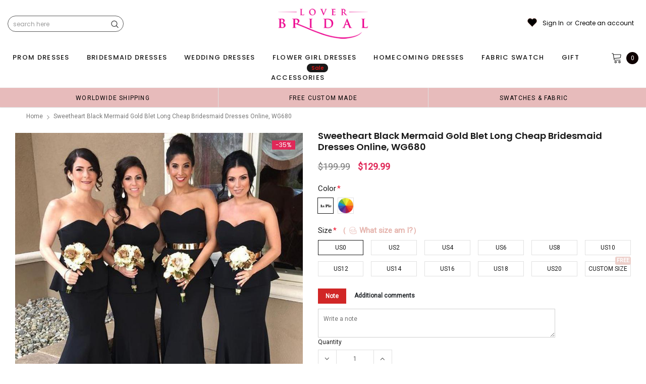

--- FILE ---
content_type: text/javascript; charset=utf-8
request_url: https://loverbridal.shop/products/sweetheart-black-mermaid-gold-blet-long-cheap-bridesmaid-dresses-online-wg680.js
body_size: 1599
content:
{"id":4472383144023,"title":"Sweetheart Black Mermaid Gold Blet Long Cheap Bridesmaid Dresses Online, WG680","handle":"sweetheart-black-mermaid-gold-blet-long-cheap-bridesmaid-dresses-online-wg680","description":"Sweetheart Black Mermaid Gold Blet Long Cheap Bridesmaid Dresses Online, WG680\u003cbr\u003eThe bridesmaid dresses are fully lined, chest pad in the bust, lace up back or zipper back are all available, custom colors are available, this dress could be custom made, there are no extra cost to do custom size and color.\u003cbr\u003eDescription \u003cbr\u003e1, Material: soft satin, gold belt, pongee.\u003cbr\u003e2, Color: there are many colors are available, please \u003cstrong\u003e\u003ca href=\"https:\/\/sposadresses.com\/pages\/contact-us\" target=\"_blank\" title=\"contact us\" rel=\"noopener noreferrer\"\u003econtact us \u003c\/a\u003e\u003c\/strong\u003efor more colors.\u003cbr\u003e3, Size: standard size or custom size, \u003cspan\u003eif dress is custom made, we need measurement as following, please leave custom measurement and informaiton in the note of shopping cart. \u003c\/span\u003e\u003cbr\u003e    bust______ cm\/inch \u003cbr\u003e    waist______cm\/inch \u003cbr\u003e    hip:_______cm\/inch \u003cbr\u003e    shoulder to shoulder :_______cm\/inch (measured from back of shoulder) \u003cbr\u003e    shoulder to bust :_______cm\/inch (measured from middle shoulder to nipple) \u003cbr\u003e    shoulder to waist :_______cm\/inch (measured from middle of shoulder to natural waist) \u003cbr\u003e    Shoulder to hem of dress:_______cm\/inch (measured from middle of shoulder over nipple to floor with shoes on) \u003cbr\u003e    nipple to nipple:_______cm\/inch \u003cbr\u003e    armhole__________cm\/inch (end of arm)\u003cbr\u003e4, Delivery time: \u003cbr\u003e    Rush order:  within 1-3 weeks or even earlier.\u003cbr\u003e    Normal time:  within 30 days \u003cbr\u003e5, Shipping: by UPS or DHL or some special airline.\u003cbr\u003e6, Payment: Credit Card, PayPal, bank transfer, western union and so on.\u003cbr\u003e7, Return Policy: please check \u003ca href=\"https:\/\/sposadresses.com\/pages\/return-policy\" target=\"_blank\" title=\"Return Policy\" rel=\"noopener noreferrer\"\u003e\u003cstrong\u003eReturn Policy\u003c\/strong\u003e \u003c\/a\u003e\u003cbr\u003eSweetheart Black Mermaid Gold Blet Long Cheap Bridesmaid Dresses Online, WG680\u003cbr\u003e","published_at":"2020-04-21T03:35:44-04:00","created_at":"2020-04-21T03:35:50-04:00","vendor":"SposaDresses","type":"Bridesmaid Dress","tags":["100-150","a-line","bridesmaid dresses","green","jewel","soft-satin","tulle"],"price":12999,"price_min":12999,"price_max":12999,"available":true,"price_varies":false,"compare_at_price":19999,"compare_at_price_min":19999,"compare_at_price_max":19999,"compare_at_price_varies":false,"variants":[{"id":31789698809943,"title":"US0 \/ As Picture","option1":"US0","option2":"As Picture","option3":null,"sku":"","requires_shipping":true,"taxable":true,"featured_image":null,"available":true,"name":"Sweetheart Black Mermaid Gold Blet Long Cheap Bridesmaid Dresses Online, WG680 - US0 \/ As Picture","public_title":"US0 \/ As Picture","options":["US0","As Picture"],"price":12999,"weight":900,"compare_at_price":19999,"inventory_quantity":20,"inventory_management":"shopify","inventory_policy":"deny","barcode":"","requires_selling_plan":false,"selling_plan_allocations":[]},{"id":31789698842711,"title":"US2 \/ As Picture","option1":"US2","option2":"As Picture","option3":null,"sku":"","requires_shipping":true,"taxable":true,"featured_image":null,"available":true,"name":"Sweetheart Black Mermaid Gold Blet Long Cheap Bridesmaid Dresses Online, WG680 - US2 \/ As Picture","public_title":"US2 \/ As Picture","options":["US2","As Picture"],"price":12999,"weight":900,"compare_at_price":19999,"inventory_quantity":20,"inventory_management":"shopify","inventory_policy":"deny","barcode":"","requires_selling_plan":false,"selling_plan_allocations":[]},{"id":31789698875479,"title":"US4 \/ As Picture","option1":"US4","option2":"As Picture","option3":null,"sku":"","requires_shipping":true,"taxable":true,"featured_image":null,"available":true,"name":"Sweetheart Black Mermaid Gold Blet Long Cheap Bridesmaid Dresses Online, WG680 - US4 \/ As Picture","public_title":"US4 \/ As Picture","options":["US4","As Picture"],"price":12999,"weight":900,"compare_at_price":19999,"inventory_quantity":20,"inventory_management":"shopify","inventory_policy":"deny","barcode":"","requires_selling_plan":false,"selling_plan_allocations":[]},{"id":31789698941015,"title":"US6 \/ As Picture","option1":"US6","option2":"As Picture","option3":null,"sku":"","requires_shipping":true,"taxable":true,"featured_image":null,"available":true,"name":"Sweetheart Black Mermaid Gold Blet Long Cheap Bridesmaid Dresses Online, WG680 - US6 \/ As Picture","public_title":"US6 \/ As Picture","options":["US6","As Picture"],"price":12999,"weight":900,"compare_at_price":19999,"inventory_quantity":20,"inventory_management":"shopify","inventory_policy":"deny","barcode":"","requires_selling_plan":false,"selling_plan_allocations":[]},{"id":31789699006551,"title":"US8 \/ As Picture","option1":"US8","option2":"As Picture","option3":null,"sku":"","requires_shipping":true,"taxable":true,"featured_image":null,"available":true,"name":"Sweetheart Black Mermaid Gold Blet Long Cheap Bridesmaid Dresses Online, WG680 - US8 \/ As Picture","public_title":"US8 \/ As Picture","options":["US8","As Picture"],"price":12999,"weight":900,"compare_at_price":19999,"inventory_quantity":20,"inventory_management":"shopify","inventory_policy":"deny","barcode":"","requires_selling_plan":false,"selling_plan_allocations":[]},{"id":31789699039319,"title":"US10 \/ As Picture","option1":"US10","option2":"As Picture","option3":null,"sku":"","requires_shipping":true,"taxable":true,"featured_image":null,"available":true,"name":"Sweetheart Black Mermaid Gold Blet Long Cheap Bridesmaid Dresses Online, WG680 - US10 \/ As Picture","public_title":"US10 \/ As Picture","options":["US10","As Picture"],"price":12999,"weight":900,"compare_at_price":19999,"inventory_quantity":20,"inventory_management":"shopify","inventory_policy":"deny","barcode":"","requires_selling_plan":false,"selling_plan_allocations":[]},{"id":31789699072087,"title":"US12 \/ As Picture","option1":"US12","option2":"As Picture","option3":null,"sku":"","requires_shipping":true,"taxable":true,"featured_image":null,"available":true,"name":"Sweetheart Black Mermaid Gold Blet Long Cheap Bridesmaid Dresses Online, WG680 - US12 \/ As Picture","public_title":"US12 \/ As Picture","options":["US12","As Picture"],"price":12999,"weight":900,"compare_at_price":19999,"inventory_quantity":20,"inventory_management":"shopify","inventory_policy":"deny","barcode":"","requires_selling_plan":false,"selling_plan_allocations":[]},{"id":31789699104855,"title":"US14 \/ As Picture","option1":"US14","option2":"As Picture","option3":null,"sku":"","requires_shipping":true,"taxable":true,"featured_image":null,"available":true,"name":"Sweetheart Black Mermaid Gold Blet Long Cheap Bridesmaid Dresses Online, WG680 - US14 \/ As Picture","public_title":"US14 \/ As Picture","options":["US14","As Picture"],"price":12999,"weight":900,"compare_at_price":19999,"inventory_quantity":20,"inventory_management":"shopify","inventory_policy":"deny","barcode":"","requires_selling_plan":false,"selling_plan_allocations":[]},{"id":31789699137623,"title":"US16 \/ As Picture","option1":"US16","option2":"As Picture","option3":null,"sku":"","requires_shipping":true,"taxable":true,"featured_image":null,"available":true,"name":"Sweetheart Black Mermaid Gold Blet Long Cheap Bridesmaid Dresses Online, WG680 - US16 \/ As Picture","public_title":"US16 \/ As Picture","options":["US16","As Picture"],"price":12999,"weight":900,"compare_at_price":19999,"inventory_quantity":20,"inventory_management":"shopify","inventory_policy":"deny","barcode":"","requires_selling_plan":false,"selling_plan_allocations":[]},{"id":31789699170391,"title":"US18 \/ As Picture","option1":"US18","option2":"As Picture","option3":null,"sku":"","requires_shipping":true,"taxable":true,"featured_image":null,"available":true,"name":"Sweetheart Black Mermaid Gold Blet Long Cheap Bridesmaid Dresses Online, WG680 - US18 \/ As Picture","public_title":"US18 \/ As Picture","options":["US18","As Picture"],"price":12999,"weight":900,"compare_at_price":19999,"inventory_quantity":20,"inventory_management":"shopify","inventory_policy":"deny","barcode":"","requires_selling_plan":false,"selling_plan_allocations":[]},{"id":31789699203159,"title":"US20 \/ As Picture","option1":"US20","option2":"As Picture","option3":null,"sku":"","requires_shipping":true,"taxable":true,"featured_image":null,"available":true,"name":"Sweetheart Black Mermaid Gold Blet Long Cheap Bridesmaid Dresses Online, WG680 - US20 \/ As Picture","public_title":"US20 \/ As Picture","options":["US20","As Picture"],"price":12999,"weight":900,"compare_at_price":19999,"inventory_quantity":20,"inventory_management":"shopify","inventory_policy":"deny","barcode":"","requires_selling_plan":false,"selling_plan_allocations":[]},{"id":31789699235927,"title":"Custom Size \/ As Picture","option1":"Custom Size","option2":"As Picture","option3":null,"sku":"","requires_shipping":true,"taxable":true,"featured_image":null,"available":true,"name":"Sweetheart Black Mermaid Gold Blet Long Cheap Bridesmaid Dresses Online, WG680 - Custom Size \/ As Picture","public_title":"Custom Size \/ As Picture","options":["Custom Size","As Picture"],"price":12999,"weight":900,"compare_at_price":19999,"inventory_quantity":20,"inventory_management":"shopify","inventory_policy":"deny","barcode":"","requires_selling_plan":false,"selling_plan_allocations":[]},{"id":31789699268695,"title":"US0 \/ Custom Color(leaving a note)","option1":"US0","option2":"Custom Color(leaving a note)","option3":null,"sku":"","requires_shipping":true,"taxable":true,"featured_image":null,"available":true,"name":"Sweetheart Black Mermaid Gold Blet Long Cheap Bridesmaid Dresses Online, WG680 - US0 \/ Custom Color(leaving a note)","public_title":"US0 \/ Custom Color(leaving a note)","options":["US0","Custom Color(leaving a note)"],"price":12999,"weight":900,"compare_at_price":19999,"inventory_quantity":20,"inventory_management":"shopify","inventory_policy":"deny","barcode":"","requires_selling_plan":false,"selling_plan_allocations":[]},{"id":31789699301463,"title":"US2 \/ Custom Color(leaving a note)","option1":"US2","option2":"Custom Color(leaving a note)","option3":null,"sku":"","requires_shipping":true,"taxable":true,"featured_image":null,"available":true,"name":"Sweetheart Black Mermaid Gold Blet Long Cheap Bridesmaid Dresses Online, WG680 - US2 \/ Custom Color(leaving a note)","public_title":"US2 \/ Custom Color(leaving a note)","options":["US2","Custom Color(leaving a note)"],"price":12999,"weight":900,"compare_at_price":19999,"inventory_quantity":20,"inventory_management":"shopify","inventory_policy":"deny","barcode":"","requires_selling_plan":false,"selling_plan_allocations":[]},{"id":31789699334231,"title":"US4 \/ Custom Color(leaving a note)","option1":"US4","option2":"Custom Color(leaving a note)","option3":null,"sku":"","requires_shipping":true,"taxable":true,"featured_image":null,"available":true,"name":"Sweetheart Black Mermaid Gold Blet Long Cheap Bridesmaid Dresses Online, WG680 - US4 \/ Custom Color(leaving a note)","public_title":"US4 \/ Custom Color(leaving a note)","options":["US4","Custom Color(leaving a note)"],"price":12999,"weight":900,"compare_at_price":19999,"inventory_quantity":20,"inventory_management":"shopify","inventory_policy":"deny","barcode":"","requires_selling_plan":false,"selling_plan_allocations":[]},{"id":31789699366999,"title":"US6 \/ Custom Color(leaving a note)","option1":"US6","option2":"Custom Color(leaving a note)","option3":null,"sku":"","requires_shipping":true,"taxable":true,"featured_image":null,"available":true,"name":"Sweetheart Black Mermaid Gold Blet Long Cheap Bridesmaid Dresses Online, WG680 - US6 \/ Custom Color(leaving a note)","public_title":"US6 \/ Custom Color(leaving a note)","options":["US6","Custom Color(leaving a note)"],"price":12999,"weight":900,"compare_at_price":19999,"inventory_quantity":20,"inventory_management":"shopify","inventory_policy":"deny","barcode":"","requires_selling_plan":false,"selling_plan_allocations":[]},{"id":31789699399767,"title":"US8 \/ Custom Color(leaving a note)","option1":"US8","option2":"Custom Color(leaving a note)","option3":null,"sku":"","requires_shipping":true,"taxable":true,"featured_image":null,"available":true,"name":"Sweetheart Black Mermaid Gold Blet Long Cheap Bridesmaid Dresses Online, WG680 - US8 \/ Custom Color(leaving a note)","public_title":"US8 \/ Custom Color(leaving a note)","options":["US8","Custom Color(leaving a note)"],"price":12999,"weight":900,"compare_at_price":19999,"inventory_quantity":20,"inventory_management":"shopify","inventory_policy":"deny","barcode":"","requires_selling_plan":false,"selling_plan_allocations":[]},{"id":31789699432535,"title":"US10 \/ Custom Color(leaving a note)","option1":"US10","option2":"Custom Color(leaving a note)","option3":null,"sku":"","requires_shipping":true,"taxable":true,"featured_image":null,"available":true,"name":"Sweetheart Black Mermaid Gold Blet Long Cheap Bridesmaid Dresses Online, WG680 - US10 \/ Custom Color(leaving a note)","public_title":"US10 \/ Custom Color(leaving a note)","options":["US10","Custom Color(leaving a note)"],"price":12999,"weight":900,"compare_at_price":19999,"inventory_quantity":20,"inventory_management":"shopify","inventory_policy":"deny","barcode":"","requires_selling_plan":false,"selling_plan_allocations":[]},{"id":31789699465303,"title":"US12 \/ Custom Color(leaving a note)","option1":"US12","option2":"Custom Color(leaving a note)","option3":null,"sku":"","requires_shipping":true,"taxable":true,"featured_image":null,"available":true,"name":"Sweetheart Black Mermaid Gold Blet Long Cheap Bridesmaid Dresses Online, WG680 - US12 \/ Custom Color(leaving a note)","public_title":"US12 \/ Custom Color(leaving a note)","options":["US12","Custom Color(leaving a note)"],"price":12999,"weight":900,"compare_at_price":19999,"inventory_quantity":20,"inventory_management":"shopify","inventory_policy":"deny","barcode":"","requires_selling_plan":false,"selling_plan_allocations":[]},{"id":31789699498071,"title":"US14 \/ Custom Color(leaving a note)","option1":"US14","option2":"Custom Color(leaving a note)","option3":null,"sku":"","requires_shipping":true,"taxable":true,"featured_image":null,"available":true,"name":"Sweetheart Black Mermaid Gold Blet Long Cheap Bridesmaid Dresses Online, WG680 - US14 \/ Custom Color(leaving a note)","public_title":"US14 \/ Custom Color(leaving a note)","options":["US14","Custom Color(leaving a note)"],"price":12999,"weight":900,"compare_at_price":19999,"inventory_quantity":20,"inventory_management":"shopify","inventory_policy":"deny","barcode":"","requires_selling_plan":false,"selling_plan_allocations":[]},{"id":31789699530839,"title":"US16 \/ Custom Color(leaving a note)","option1":"US16","option2":"Custom Color(leaving a note)","option3":null,"sku":"","requires_shipping":true,"taxable":true,"featured_image":null,"available":true,"name":"Sweetheart Black Mermaid Gold Blet Long Cheap Bridesmaid Dresses Online, WG680 - US16 \/ Custom Color(leaving a note)","public_title":"US16 \/ Custom Color(leaving a note)","options":["US16","Custom Color(leaving a note)"],"price":12999,"weight":900,"compare_at_price":19999,"inventory_quantity":20,"inventory_management":"shopify","inventory_policy":"deny","barcode":"","requires_selling_plan":false,"selling_plan_allocations":[]},{"id":31789699563607,"title":"US18 \/ Custom Color(leaving a note)","option1":"US18","option2":"Custom Color(leaving a note)","option3":null,"sku":"","requires_shipping":true,"taxable":true,"featured_image":null,"available":true,"name":"Sweetheart Black Mermaid Gold Blet Long Cheap Bridesmaid Dresses Online, WG680 - US18 \/ Custom Color(leaving a note)","public_title":"US18 \/ Custom Color(leaving a note)","options":["US18","Custom Color(leaving a note)"],"price":12999,"weight":900,"compare_at_price":19999,"inventory_quantity":20,"inventory_management":"shopify","inventory_policy":"deny","barcode":"","requires_selling_plan":false,"selling_plan_allocations":[]},{"id":31789699629143,"title":"US20 \/ Custom Color(leaving a note)","option1":"US20","option2":"Custom Color(leaving a note)","option3":null,"sku":"","requires_shipping":true,"taxable":true,"featured_image":null,"available":true,"name":"Sweetheart Black Mermaid Gold Blet Long Cheap Bridesmaid Dresses Online, WG680 - US20 \/ Custom Color(leaving a note)","public_title":"US20 \/ Custom Color(leaving a note)","options":["US20","Custom Color(leaving a note)"],"price":12999,"weight":900,"compare_at_price":19999,"inventory_quantity":20,"inventory_management":"shopify","inventory_policy":"deny","barcode":"","requires_selling_plan":false,"selling_plan_allocations":[]},{"id":31789699694679,"title":"Custom Size \/ Custom Color(leaving a note)","option1":"Custom Size","option2":"Custom Color(leaving a note)","option3":null,"sku":"","requires_shipping":true,"taxable":true,"featured_image":null,"available":true,"name":"Sweetheart Black Mermaid Gold Blet Long Cheap Bridesmaid Dresses Online, WG680 - Custom Size \/ Custom Color(leaving a note)","public_title":"Custom Size \/ Custom Color(leaving a note)","options":["Custom Size","Custom Color(leaving a note)"],"price":12999,"weight":900,"compare_at_price":19999,"inventory_quantity":20,"inventory_management":"shopify","inventory_policy":"deny","barcode":"","requires_selling_plan":false,"selling_plan_allocations":[]}],"images":["\/\/cdn.shopify.com\/s\/files\/1\/1549\/6615\/products\/sweetheart-black-mermaid-gold-blet-long-cheap-bridesmaid-dresses-online-wg680-13862849544279.jpg?v=1607660263","\/\/cdn.shopify.com\/s\/files\/1\/1549\/6615\/products\/sweetheart-black-mermaid-gold-blet-long-cheap-bridesmaid-dresses-online-wg680-13862849577047.jpg?v=1607660267","\/\/cdn.shopify.com\/s\/files\/1\/1549\/6615\/products\/sweetheart-black-mermaid-gold-blet-long-cheap-bridesmaid-dresses-online-wg680-13862849609815.jpg?v=1607660271","\/\/cdn.shopify.com\/s\/files\/1\/1549\/6615\/products\/sweetheart-black-mermaid-gold-blet-long-cheap-bridesmaid-dresses-online-wg680-13862849642583.jpg?v=1607660275"],"featured_image":"\/\/cdn.shopify.com\/s\/files\/1\/1549\/6615\/products\/sweetheart-black-mermaid-gold-blet-long-cheap-bridesmaid-dresses-online-wg680-13862849544279.jpg?v=1607660263","options":[{"name":"Size","position":1,"values":["US0","US2","US4","US6","US8","US10","US12","US14","US16","US18","US20","Custom Size"]},{"name":"Color","position":2,"values":["As Picture","Custom Color(leaving a note)"]}],"url":"\/products\/sweetheart-black-mermaid-gold-blet-long-cheap-bridesmaid-dresses-online-wg680","media":[{"alt":null,"id":6255227273303,"position":1,"preview_image":{"aspect_ratio":1.0,"height":800,"width":800,"src":"https:\/\/cdn.shopify.com\/s\/files\/1\/1549\/6615\/products\/sweetheart-black-mermaid-gold-blet-long-cheap-bridesmaid-dresses-online-wg680-13862849544279.jpg?v=1607660263"},"aspect_ratio":1.0,"height":800,"media_type":"image","src":"https:\/\/cdn.shopify.com\/s\/files\/1\/1549\/6615\/products\/sweetheart-black-mermaid-gold-blet-long-cheap-bridesmaid-dresses-online-wg680-13862849544279.jpg?v=1607660263","width":800},{"alt":null,"id":6255221932119,"position":2,"preview_image":{"aspect_ratio":1.112,"height":1856,"width":2063,"src":"https:\/\/cdn.shopify.com\/s\/files\/1\/1549\/6615\/products\/sweetheart-black-mermaid-gold-blet-long-cheap-bridesmaid-dresses-online-wg680-13862849577047.jpg?v=1607660267"},"aspect_ratio":1.112,"height":1856,"media_type":"image","src":"https:\/\/cdn.shopify.com\/s\/files\/1\/1549\/6615\/products\/sweetheart-black-mermaid-gold-blet-long-cheap-bridesmaid-dresses-online-wg680-13862849577047.jpg?v=1607660267","width":2063},{"alt":null,"id":6255193915479,"position":3,"preview_image":{"aspect_ratio":1.294,"height":530,"width":686,"src":"https:\/\/cdn.shopify.com\/s\/files\/1\/1549\/6615\/products\/sweetheart-black-mermaid-gold-blet-long-cheap-bridesmaid-dresses-online-wg680-13862849609815.jpg?v=1607660271"},"aspect_ratio":1.294,"height":530,"media_type":"image","src":"https:\/\/cdn.shopify.com\/s\/files\/1\/1549\/6615\/products\/sweetheart-black-mermaid-gold-blet-long-cheap-bridesmaid-dresses-online-wg680-13862849609815.jpg?v=1607660271","width":686},{"alt":null,"id":6255185592407,"position":4,"preview_image":{"aspect_ratio":0.476,"height":1260,"width":600,"src":"https:\/\/cdn.shopify.com\/s\/files\/1\/1549\/6615\/products\/sweetheart-black-mermaid-gold-blet-long-cheap-bridesmaid-dresses-online-wg680-13862849642583.jpg?v=1607660275"},"aspect_ratio":0.476,"height":1260,"media_type":"image","src":"https:\/\/cdn.shopify.com\/s\/files\/1\/1549\/6615\/products\/sweetheart-black-mermaid-gold-blet-long-cheap-bridesmaid-dresses-online-wg680-13862849642583.jpg?v=1607660275","width":600}],"requires_selling_plan":false,"selling_plan_groups":[]}